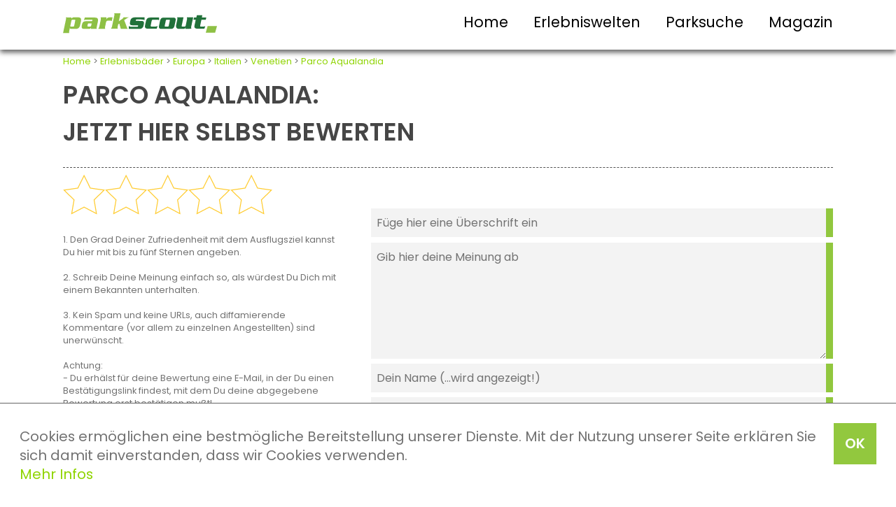

--- FILE ---
content_type: text/html; charset=UTF-8
request_url: https://www.parkscout.de/ziel/parco-aqualandia/bewerten
body_size: 4452
content:
<!DOCTYPE html>
<html lang="de">

<head>
    <title>Selbst bewerten - Parco Aqualandia - Erlebnisbad in Lido di Jesolo</title>

    <meta http-equiv="Content-Type" content="text/html; charset=utf-8" />
    <meta name="viewport" content="width=device-width, initial-scale=1.0">
    <meta name="verify-v1" content="felEcECO5U3q24nbUeAOcHk7+RuhMsbhkjOsf0QDoRI=" />
    <meta name="description" content="Der Parco Aqualandia ist ein italienischer Wasser- und Themenvergnügungspark nahe der Lagunenstadt Venedig an der Oberen Adria. Mit seinem Angebot aus Erholung, Wasservergnügen, Spaß, &nbsp;..." />
    <meta name="author" content="Redaktion Parkscout" />
    <meta name="publisher" content="Redaktion Parkscout" />
    <meta name="robots" content="index, follow" />
    <meta name="revisit-after" content="7 days" />
    <meta name="keywords" content="parco aqualandia,lido di jesolo,venetien,italien,attraktionen" /> <meta property="og:image" content="/fc/16/01/15/0ebc9a53b3bf0b73-f_spacemaker2.jpg" />
<meta property="og:url" content="http://www.parkscout.de/ziel/parco-aqualandia/bewerten" />
<meta property="og:title" content="Parco Aqualandia" />
<meta property="og:type" content="website" />


    <link rel="stylesheet" type="text/css" media="screen" href="/css/style.css" />
    <link rel="stylesheet" href="/css/style1100.css" media="all and (max-width: 1100px)">
    <link rel="stylesheet" href="/css/style800.css" media="all and (max-width: 800px)">
    <link rel="stylesheet" href="/css/style550.css" media="all and (max-width: 550px)">
    <link rel="stylesheet" href="/css/carousel-style.css">

    <script type="text/javascript" src="/jslibs/jquery.min.js"></script>
    <script type="text/javascript" src="/js/ps.combined.js"></script>

      <style type="text/css">

  </style>

  <script  type="text/javascript" src="/jslibs/jquery-3.6.0.min.js"></script>
  <script  type="text/javascript" src="/jslibs/jquery-ui-1.12.1.min.js"></script>
  <link href="/css/ui.css" rel="stylesheet" type="text/css" media="all" />
  <script async type="text/javascript" src="/jslibs/jquery.autocomplete.min.js"></script>
  <script async type="text/javascript" src="/templates/js/parkscout.js?nc=1769351263"></script>

  <script type="text/javascript" language="javascript">

var showSocialmedia = 0;

  </script>

    <!-- Facebook Pixel Code -->
    <script>
        ! function(f, b, e, v, n, t, s) {
            if (f.fbq) return;
            n = f.fbq = function() {
                n.callMethod ? n.callMethod.apply(n, arguments) : n.queue.push(arguments)
            };
            if (!f._fbq) f._fbq = n;
            n.push = n;
            n.loaded = !0;
            n.version = '2.0';
            n.queue = [];
            t = b.createElement(e);
            t.async = !0;
            t.src = v;
            s = b.getElementsByTagName(e)[0];
            s.parentNode.insertBefore(t, s)
        }(window, document, 'script', 'https://connect.facebook.net/en_US/fbevents.js');
        fbq('init', '1499075550422056');
        fbq('track', 'PageView');
    </script>
    <noscript> <img height="1" width="1"
            src="https://www.facebook.com/tr?id=1499075550422056&ev=PageView&noscript=1" /></noscript>
    <!-- End Facebook Pixel Code -->
</head>

<body>
    <!-- Google Tag Manager -->
    <script>
        var gaProperty = 'GTM-WKHKSK';
        var disableStr = 'ga-disable-' + gaProperty;
        if (document.cookie.indexOf(disableStr + '=true') > -1) {
            window[disableStr] = true;
        }

        function gaOptout() {
            document.cookie = disableStr + '=true; expires=Thu, 31 Dec 2099 23:59:59 UTC; path=/';
            window[disableStr] = true;
        }
    </script>
    <noscript><iframe src="//www.googletagmanager.com/ns.html?id=GTM-WKHKSK" height="0" width="0"
            style="display:none;visibility:hidden"></iframe></noscript>
    <script>
        (function(w, d, s, l, i) {
            w[l] = w[l] || [];
            w[l].push({
                'gtm.start': new Date().getTime(),
                event: 'gtm.js'
            });
            var f = d.getElementsByTagName(s)[0],
                j = d.createElement(s),
                dl = l != 'dataLayer' ? '&l=' + l : '';
            j.async = true;
            j.src = '//www.googletagmanager.com/gtm.js?id=' + i + dl;
            f.parentNode.insertBefore(j, f);
        })(window, document, 'script', 'dataLayer', 'GTM-WKHKSK');
    </script>
    <!-- End Google Tag Manager -->

    <!-- Cookie Banner Script Start -->
    <div id="parkteamcks">
        <a onClick="var d = new Date(); d = new Date(d.getTime() +1000*60*60*24*730); document.cookie = 'parkteamcks=1; expires='+ d.toGMTString() + ';'; document.getElementById('parkteamcks').style.display = 'none';" class="button">OK</a>
        <p class="cookiemessage">Cookies ermöglichen eine bestmögliche Bereitstellung unserer Dienste. Mit der Nutzung unserer Seite erklären Sie sich damit einverstanden, dass wir Cookies verwenden.<br>
            <a href="/datenschutzerklaerung">Mehr Infos</a>
        </p>
    </div>
    <script>
        a = document.cookie;
        while (a != '') {
            while (a.substr(0, 1) == ' ') {
                a = a.substr(1, a.length);
            }
            cn = a.substring(0, a.indexOf('='));
            if (a.indexOf(';') != -1) {
                cw = a.substring(a.indexOf('=') + 1, a.indexOf(';'));
            } else {
                cw = a.substr(a.indexOf('=') + 1, a.length);
            }
            if (cn == 'parkteamcks') {
                r = cw;
            }
            i = a.indexOf(';') + 1;
            if (i == 0) {
                i = a.length
            }
            a = a.substring(i, a.length);
        }
        if (r == '1') document.getElementById('parkteamcks').style.display = 'none';
    </script>
    <!-- Cookie Banner Script End -->

    <header>
        <div>
            <div id="logo">
                <a href="/"><img src="/pics/logo-parkscout.svg" width="100%"></a>
            </div>
            <div id="burger"><img src="/pics/btn.svg" width="100%"></div>
            <nav>
                <ul>
                    <li><a href="/">Home</a></li>
                    <li><a href="/seite/erlebniswelten">Erlebniswelten</a></li>
                    <li><a href="/seite/suche">Parksuche</a></li>
                    <li><a href="/seite/onlinemagazin">Magazin</a></li>
                </ul>
            </nav>
            <br class="c-b">
        </div>
    </header>

    

    <div id="main">
        <div class="breadcrumbs tMini">    <a href="/">Home</a> &gt; <a href="/portal/erlebnisbaeder">Erlebnisbäder</a> &gt; <a href="/kontinent/europa">Europa</a> &gt; <a href="/land/italien">Italien</a> &gt; <a href="/bundesland/venetien">Venetien</a> &gt; <a href="/ziel/parco-aqualandia/erlebnisbad-in-lido-di-jesolo-venetien">Parco Aqualandia</a>
    </div>
        <div><h1 class="minmargin">Parco Aqualandia:<br>Jetzt hier selbst bewerten</h1>
<div class="box box100 infobar">
    <div class="voteNow">
        <form action="/ziel/parco-aqualandia/bewerten" method="POST" id="voteform">
            <input type="hidden" name="sendVoice" value="1">
            <input type="hidden" name="actid" value="3066549d186761a32e7573e4d8439b03">
            <input class="hidden" type="hidden" name="vot0" id="vot0" value="0">
            <div class="box infobarStarsVote" onmouseout="showChosenVote();">
                <div class="star"><img id="svote1" src="/pics/star-none.svg" width="100%" onclick="setVote(1,true);" onmouseover="showVote(1);"></div>
                <div class="star"><img id="svote2" src="/pics/star-none.svg" width="100%" onclick="setVote(2,true);" onmouseover="showVote(2);"></div>
                <div class="star"><img id="svote3" src="/pics/star-none.svg" width="100%" onclick="setVote(3,true);" onmouseover="showVote(3);"></div>
                <div class="star"><img id="svote4" src="/pics/star-none.svg" width="100%" onclick="setVote(4,true);" onmouseover="showVote(4);"></div>
                <div class="star"><img id="svote5" src="/pics/star-none.svg" width="100%" onclick="setVote(5,true);" onmouseover="showVote(5);"></div>
                <br class="c-b">
            </div>
            <p class="noMargin">1. Den Grad Deiner Zufriedenheit mit dem Ausflugsziel kannst Du hier mit bis zu fünf Sternen angeben.<br><br> 2. Schreib Deine Meinung einfach so, als würdest Du Dich mit einem Bekannten unterhalten.
                <br><br> 3. Kein Spam und keine URLs, auch diffamierende Kommentare (vor allem zu einzelnen Angestellten) sind unerwünscht.
                <br><br> Achtung:<br>- Du erhälst für deine Bewertung eine E-Mail, in der Du einen Bestätigungslink findest, mit dem Du deine abgegebene Bewertung erst bestätigen mußt!
                <br>- Wir behalten uns vor, einzelne Bewertungen nicht zu veröffentlichen, die diese einfachen Regeln nicht einhalten.
            </p>
    </div>
    <div class="voiceNow">
        <span style="visibility:hidden; display: none; color: #ff0000;"></span> <span id="charserror" style="color: #ff0000"><br>Du mu&szlig;t noch mindestens <span id="charscount"></span> Zeichen schreiben.</span>
        <label><input type="text" placeholder="Füge hier eine Überschrift ein" onfocus="this.placeholder = ''"
        onblur="this.placeholder = 'Füge hier eine Überschrift ein'" class="formInput" name="title" id="title"
        value=""></label>
        <label><textarea rows="6" placeholder="Gib hier deine Meinung ab" onfocus="this.placeholder = ''"
        onblur="this.placeholder = 'Gib hier deine Meinung ab'" class="formTextarea" id="comment"
        onkeyup="checkchars();" name="comment"></textarea></label>
        <label><input type="text" placeholder="Dein Name (...wird angezeigt!)" onfocus="this.placeholder = ''"
        onblur="this.placeholder = 'Dein Name (...wird angezeigt!)'" class="formInput" name="name" id="name"
        value=""></input></label>
        <label><input type="text" placeholder="Deine eMail-Adresse (...wird nicht angezeigt)"
        onfocus="this.placeholder = ''" onblur="this.placeholder = 'Deine eMail-Adresse (...wird nicht angezeigt)'"
        class="formInput" name="email" id="email" value=""></input></label>
        <div class="box box100">
            <a class="button buttonSend" onclick="$('#voteform').submit();">Fertig? Sende deine Bewertung hier ab!</a>
        </div>
    </div>
    <br class="c-b">
    </form>
</div>

<script type="text/javascript">
    function showVote(value) {
        for (x = 1; x <= 5; x++) $("#svote" + x).attr("src", (x <= value) ? "/pics/star-full.svg" : "/pics/star-none.svg")
    }

    function showChosenVote() {
        showVote($("#vot0").val());
    }

    function setVote(value, change = false) {
        showVote(value);
        if (change) $("#vot0").val(value);
    }

    function checkchars() {
        var limit = 80;
        var count = $("#comment").val().length;
        if (count > 0 && count < limit) {
            $("#charscount").html(limit - count);
            $("#charserror").css("visibility", "visible");
        } else $("#charserror").css("visibility", "hidden");
        var disp = (count >= limit && $("#cat0 .hidden").val() > 0) ? "none" : "block";
        $(".opt3").css("display", disp);
    }

    checkchars();
</script></div>
    </div>

    <footer>
        <div class="row toprow">
            <ul>
                <li><a href="/portal/freizeitparks">Freizeitparks</a></li>
                <li><a href="/portal/ferienparks">Ferienparks</a></li>
                <li><a href="/portal/tierparks">Zoos</a></li>
                <li><a href="/portal/erlebnisbaeder">Erlebnisbäder</a></li>
            </ul>
        </div>
        <div class="row midrow">
            <div class="fooNavi">
                <ul>
                    <li><strong>Navigation</strong></li>
                    <li><a href="/">Home</a></li>
                    <li><a href="/seite/suche">Parksuche</a></li>
                    <li><a href="/seite/onlinemagazin">Magazin</a></li>
                    <li><a href="/magazin/parkscout-publikums-award-history">parkscout.de PUBLIKUMS AWARD</a></li>
                </ul>
            </div>
            <div class="fooInfo">
                <ul>
                    <li><strong>Infos</strong></li>
                    <li><a href="/impressum">Impressum</a></li>
                    <li><a href="/kontakt">Kontakt</a></li>
                    <li><a href="/datenschutzerklaerung">Datenschutz</a></li>
                    <li><a href="/agb">AGB</a></li>
                </ul>
            </div>
            <div class="fooLinks">
                <ul>
                    <li><strong>Mehr Informationen</strong></li>
                    <li><a href="https://www.freizeitpark.de" target="freizeitparkde" rel="nofollow">FREIZEITPARK.DE -
                            der parkscout-Shop</a></li>
                    <li><a href="https://www.parkscout-plus.de" target="parkscoutplusde" rel="nofollow">parkscout|plus -
                            Das parkscout-Magazin </a></li>
                </ul>
            </div>
            <br style="clear: both;">
        </div>
        <div id="social">
            <div class="row socialrow">
                <a href="http://www.facebook.com/pages/Parkscout/85753351743" target="facebook" rel="nofollow"><img src="/pics/sm-fb.png" width="80px" height="80px"></a> &nbsp;
                <a href="https://www.instagram.com/parkscout_de/" target="instagram" rel="nofollow"><img src="/pics/sm-in.png" width="80px" height="80px"></a> &nbsp;
                <a href="http://www.twitter.com/parkscout" target="twitter" rel="nofollow"><img src="/pics/sm-tw.png" width="80px" height="80px"></a>
            </div>
        </div>
        <div id="disclaimer">
            <div class="row disclaimerrow">
                parkscout.de 2026, ein Produkt der Parkteam AG
            </div>
        </div>
    </footer>
    </div>
</body>

</html>